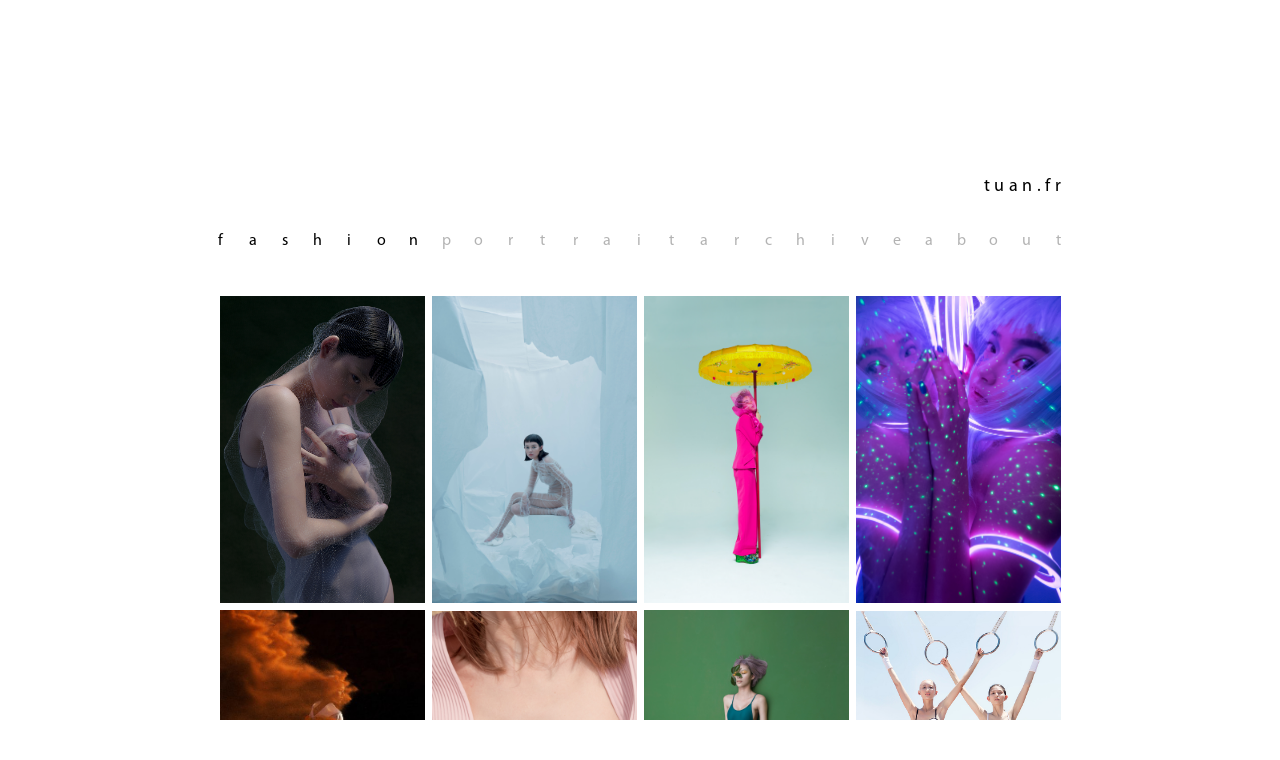

--- FILE ---
content_type: text/html; charset=UTF-8
request_url: http://tuan.fr/fashion/
body_size: 3182
content:

<!doctype html>
<html lang="en-US" class="no-js">
<head>
    <meta charset="UTF-8" />
        <title>
                            tuan.fr | fashion
                    </title>
    <meta name="description" content="">
    <meta http-equiv="Content-Type" content="text/html; charset=UTF-8" />
    <meta http-equiv="X-UA-Compatible" content="IE=edge">
    <meta name="viewport" content="width=device-width, initial-scale=1, maximum-scale=1, user-scalable=no">
    <link rel="pingback" href="http://tuan.fr/xmlrpc.php" />
    <link rel="shortcut icon" href="/favicon.ico" />
    <link rel='dns-prefetch' href='//s.w.org' />
		<script type="text/javascript">
			window._wpemojiSettings = {"baseUrl":"https:\/\/s.w.org\/images\/core\/emoji\/2.2.1\/72x72\/","ext":".png","svgUrl":"https:\/\/s.w.org\/images\/core\/emoji\/2.2.1\/svg\/","svgExt":".svg","source":{"concatemoji":"http:\/\/tuan.fr\/wp-includes\/js\/wp-emoji-release.min.js?ver=4.7.5"}};
			!function(a,b,c){function d(a){var b,c,d,e,f=String.fromCharCode;if(!k||!k.fillText)return!1;switch(k.clearRect(0,0,j.width,j.height),k.textBaseline="top",k.font="600 32px Arial",a){case"flag":return k.fillText(f(55356,56826,55356,56819),0,0),!(j.toDataURL().length<3e3)&&(k.clearRect(0,0,j.width,j.height),k.fillText(f(55356,57331,65039,8205,55356,57096),0,0),b=j.toDataURL(),k.clearRect(0,0,j.width,j.height),k.fillText(f(55356,57331,55356,57096),0,0),c=j.toDataURL(),b!==c);case"emoji4":return k.fillText(f(55357,56425,55356,57341,8205,55357,56507),0,0),d=j.toDataURL(),k.clearRect(0,0,j.width,j.height),k.fillText(f(55357,56425,55356,57341,55357,56507),0,0),e=j.toDataURL(),d!==e}return!1}function e(a){var c=b.createElement("script");c.src=a,c.defer=c.type="text/javascript",b.getElementsByTagName("head")[0].appendChild(c)}var f,g,h,i,j=b.createElement("canvas"),k=j.getContext&&j.getContext("2d");for(i=Array("flag","emoji4"),c.supports={everything:!0,everythingExceptFlag:!0},h=0;h<i.length;h++)c.supports[i[h]]=d(i[h]),c.supports.everything=c.supports.everything&&c.supports[i[h]],"flag"!==i[h]&&(c.supports.everythingExceptFlag=c.supports.everythingExceptFlag&&c.supports[i[h]]);c.supports.everythingExceptFlag=c.supports.everythingExceptFlag&&!c.supports.flag,c.DOMReady=!1,c.readyCallback=function(){c.DOMReady=!0},c.supports.everything||(g=function(){c.readyCallback()},b.addEventListener?(b.addEventListener("DOMContentLoaded",g,!1),a.addEventListener("load",g,!1)):(a.attachEvent("onload",g),b.attachEvent("onreadystatechange",function(){"complete"===b.readyState&&c.readyCallback()})),f=c.source||{},f.concatemoji?e(f.concatemoji):f.wpemoji&&f.twemoji&&(e(f.twemoji),e(f.wpemoji)))}(window,document,window._wpemojiSettings);
		</script>
		<style type="text/css">
img.wp-smiley,
img.emoji {
	display: inline !important;
	border: none !important;
	box-shadow: none !important;
	height: 1em !important;
	width: 1em !important;
	margin: 0 .07em !important;
	vertical-align: -0.1em !important;
	background: none !important;
	padding: 0 !important;
}
</style>
<link rel='stylesheet' id='stylesheet-0-css'  href='http://tuan.fr/wp-content/themes/tuan.fr/assets/css/main.css?ver=4.7.5' type='text/css' media='all' />
<link rel='https://api.w.org/' href='http://tuan.fr/wp-json/' />
<link rel="EditURI" type="application/rsd+xml" title="RSD" href="http://tuan.fr/xmlrpc.php?rsd" />
<link rel="wlwmanifest" type="application/wlwmanifest+xml" href="http://tuan.fr/wp-includes/wlwmanifest.xml" /> 
<meta name="generator" content="WordPress 4.7.5" />
<link rel="canonical" href="http://tuan.fr/fashion/" />
<link rel='shortlink' href='http://tuan.fr/?p=5' />
<link rel="alternate" type="application/json+oembed" href="http://tuan.fr/wp-json/oembed/1.0/embed?url=http%3A%2F%2Ftuan.fr%2Ffashion%2F" />
<link rel="alternate" type="text/xml+oembed" href="http://tuan.fr/wp-json/oembed/1.0/embed?url=http%3A%2F%2Ftuan.fr%2Ffashion%2F&#038;format=xml" />
<script type="text/javascript">
(function(url){
	if(/(?:Chrome\/26\.0\.1410\.63 Safari\/537\.31|WordfenceTestMonBot)/.test(navigator.userAgent)){ return; }
	var addEvent = function(evt, handler) {
		if (window.addEventListener) {
			document.addEventListener(evt, handler, false);
		} else if (window.attachEvent) {
			document.attachEvent('on' + evt, handler);
		}
	};
	var removeEvent = function(evt, handler) {
		if (window.removeEventListener) {
			document.removeEventListener(evt, handler, false);
		} else if (window.detachEvent) {
			document.detachEvent('on' + evt, handler);
		}
	};
	var evts = 'contextmenu dblclick drag dragend dragenter dragleave dragover dragstart drop keydown keypress keyup mousedown mousemove mouseout mouseover mouseup mousewheel scroll'.split(' ');
	var logHuman = function() {
		var wfscr = document.createElement('script');
		wfscr.type = 'text/javascript';
		wfscr.async = true;
		wfscr.src = url + '&r=' + Math.random();
		(document.getElementsByTagName('head')[0]||document.getElementsByTagName('body')[0]).appendChild(wfscr);
		for (var i = 0; i < evts.length; i++) {
			removeEvent(evts[i], logHuman);
		}
	};
	for (var i = 0; i < evts.length; i++) {
		addEvent(evts[i], logHuman);
	}
})('//tuan.fr/?wordfence_logHuman=1&hid=26A5F070BA77A2F544BAB3455BBEB16D');
</script>
			</head>
	<body class="page-template-default page page-id-5" data-template="base.twig">
		<div class="wrapper ">
						<header>
				<h1><a href="/">tuan.fr</a></h1>
				<nav>
											<a class="js-active" href="http://tuan.fr/fashion/"><span>f</span><span>a</span><span>s</span><span>h</span><span>i</span><span>o</span><span>n</span></a>
											<a class="" href="http://tuan.fr/portrait/"><span>p</span><span>o</span><span>r</span><span>t</span><span>r</span><span>a</span><span>i</span><span>t</span></a>
											<a class="" href="http://tuan.fr/archive/"><span>a</span><span>r</span><span>c</span><span>h</span><span>i</span><span>v</span><span>e</span></a>
											<a class="" href="http://tuan.fr/about/"><span>a</span><span>b</span><span>o</span><span>u</span><span>t</span></a>
										<a href="#" class="btn-close">x</a>
				</nav>
				<div class="nav-toggle">
					<span></span>
					<span></span>
					<span></span>
					<div class="other-bar"></div>
				</div>
			</header>
						  <section class="masonry js-masonry">
            <article>
      <a href="http://tuan.fr/fashion/o-nha-mot-minh/">
       <img src="http://tuan.fr/wp-content/uploads/2017/05/L1020620.jpg" class="attachment-post-thumbnail size-post-thumbnail wp-post-image" alt="" />
      </a>
    </article>
        <article>
      <a href="http://tuan.fr/fashion/the-stranger/">
       <img src="http://tuan.fr/wp-content/uploads/2017/05/L1110837.jpg" class="attachment-post-thumbnail size-post-thumbnail wp-post-image" alt="" />
      </a>
    </article>
        <article>
      <a href="http://tuan.fr/fashion/thieu-nu/">
       <img src="http://tuan.fr/wp-content/uploads/2017/05/L1060364.jpg" class="attachment-post-thumbnail size-post-thumbnail wp-post-image" alt="" />
      </a>
    </article>
        <article>
      <a href="http://tuan.fr/fashion/sparkle-girl/">
       <img src="http://tuan.fr/wp-content/uploads/2017/05/09-copy.jpg" class="attachment-post-thumbnail size-post-thumbnail wp-post-image" alt="" />
      </a>
    </article>
        <article>
      <a href="http://tuan.fr/fashion/em-hoa/">
       <img src="http://tuan.fr/wp-content/uploads/2017/05/P9A0254-e1495536665516-copy-1.jpg" class="attachment-post-thumbnail size-post-thumbnail wp-post-image" alt="" />
      </a>
    </article>
        <article>
      <a href="http://tuan.fr/fashion/diving-into-summer/">
       <img src="http://tuan.fr/wp-content/uploads/2018/06/P9A5406.jpg" class="attachment-post-thumbnail size-post-thumbnail wp-post-image" alt="" />
      </a>
    </article>
        <article>
      <a href="http://tuan.fr/fashion/plateau/">
       <img src="http://tuan.fr/wp-content/uploads/2018/12/T1040111.jpg" class="attachment-post-thumbnail size-post-thumbnail wp-post-image" alt="" />
      </a>
    </article>
        <article>
      <a href="http://tuan.fr/fashion/fun-sport-elle/">
       <img src="http://tuan.fr/wp-content/uploads/2016/06/6.jpg" class="attachment-post-thumbnail size-post-thumbnail wp-post-image" alt="" />
      </a>
    </article>
        <article>
      <a href="http://tuan.fr/fashion/sapa/">
       <img src="http://tuan.fr/wp-content/uploads/2018/01/P9A1174.jpg" class="attachment-post-thumbnail size-post-thumbnail wp-post-image" alt="" />
      </a>
    </article>
        <article>
      <a href="http://tuan.fr/fashion/elle-6th-anniversary/">
       <img src="http://tuan.fr/wp-content/uploads/2017/05/001-cover73.jpg" class="attachment-post-thumbnail size-post-thumbnail wp-post-image" alt="" />
      </a>
    </article>
        <article>
      <a href="http://tuan.fr/fashion/chula-heritage/">
       <img src="http://tuan.fr/wp-content/uploads/2017/05/02-2.jpg" class="attachment-post-thumbnail size-post-thumbnail wp-post-image" alt="" />
      </a>
    </article>
        <article>
      <a href="http://tuan.fr/fashion/dieu/">
       <img src="http://tuan.fr/wp-content/uploads/2017/09/P9A3769themb.jpg" class="attachment-post-thumbnail size-post-thumbnail wp-post-image" alt="" />
      </a>
    </article>
        <article>
      <a href="http://tuan.fr/fashion/k/">
       <img src="http://tuan.fr/wp-content/uploads/2017/05/P9A3638.jpg" class="attachment-post-thumbnail size-post-thumbnail wp-post-image" alt="" />
      </a>
    </article>
        <article>
      <a href="http://tuan.fr/fashion/oyster-snail/">
       <img src="http://tuan.fr/wp-content/uploads/2016/06/MG_5415.jpg" class="attachment-post-thumbnail size-post-thumbnail wp-post-image" alt="" />
      </a>
    </article>
        <article>
      <a href="http://tuan.fr/fashion/danghaiyen-fw-16/">
       <img src="http://tuan.fr/wp-content/uploads/2017/05/P9A7952.jpg" class="attachment-post-thumbnail size-post-thumbnail wp-post-image" alt="" />
      </a>
    </article>
        <article>
      <a href="http://tuan.fr/fashion/nature-love-elle/">
       <img src="http://tuan.fr/wp-content/uploads/2016/06/H5C6827B.jpg" class="attachment-post-thumbnail size-post-thumbnail wp-post-image" alt="" />
      </a>
    </article>
        <article>
      <a href="http://tuan.fr/fashion/lam/">
       <img src="http://tuan.fr/wp-content/uploads/2017/09/P9A7255.jpg" class="attachment-post-thumbnail size-post-thumbnail wp-post-image" alt="" />
      </a>
    </article>
        <article>
      <a href="http://tuan.fr/fashion/troi/">
       <img src="http://tuan.fr/wp-content/uploads/2017/09/P9A8127.jpg" class="attachment-post-thumbnail size-post-thumbnail wp-post-image" alt="" />
      </a>
    </article>
        <article>
      <a href="http://tuan.fr/fashion/double-face-harpers-bazaar/">
       <img src="http://tuan.fr/wp-content/uploads/2016/06/DoubledFace7.jpg" class="attachment-post-thumbnail size-post-thumbnail wp-post-image" alt="" />
      </a>
    </article>
        <article>
      <a href="http://tuan.fr/fashion/m-a-y/">
       <img src="http://tuan.fr/wp-content/uploads/2017/09/P9A9651.jpg" class="attachment-post-thumbnail size-post-thumbnail wp-post-image" alt="" />
      </a>
    </article>
        <article>
      <a href="http://tuan.fr/fashion/hands/">
       <img src="http://tuan.fr/wp-content/uploads/2016/06/MG_0131.jpg" class="attachment-post-thumbnail size-post-thumbnail wp-post-image" alt="" />
      </a>
    </article>
        <article>
      <a href="http://tuan.fr/fashion/137-year/">
       <img src="http://tuan.fr/wp-content/uploads/2016/06/MG_7805.jpg" class="attachment-post-thumbnail size-post-thumbnail wp-post-image" alt="" />
      </a>
    </article>
        <article>
      <a href="http://tuan.fr/fashion/fiction/">
       <img src="http://tuan.fr/wp-content/uploads/2016/06/MG_4393.jpg" class="attachment-post-thumbnail size-post-thumbnail wp-post-image" alt="" />
      </a>
    </article>
        <article>
      <a href="http://tuan.fr/fashion/melancholia/">
       <img src="http://tuan.fr/wp-content/uploads/2016/06/MG_2166.jpg" class="attachment-post-thumbnail size-post-thumbnail wp-post-image" alt="" />
      </a>
    </article>
        <article>
      <a href="http://tuan.fr/fashion/chula-jan/">
       <img src="http://tuan.fr/wp-content/uploads/2016/06/MG_1513.jpg" class="attachment-post-thumbnail size-post-thumbnail wp-post-image" alt="" />
      </a>
    </article>
        <article>
      <a href="http://tuan.fr/fashion/kelly-bui-may/">
       <img src="http://tuan.fr/wp-content/uploads/2016/06/MG_0635.jpg" class="attachment-post-thumbnail size-post-thumbnail wp-post-image" alt="" />
      </a>
    </article>
        <article>
      <a href="http://tuan.fr/fashion/steve/">
       <img src="http://tuan.fr/wp-content/uploads/2016/06/carre2.jpg" class="attachment-post-thumbnail size-post-thumbnail wp-post-image" alt="" />
      </a>
    </article>
        <article>
      <a href="http://tuan.fr/fashion/lost-in-transition/">
       <img src="http://tuan.fr/wp-content/uploads/2016/06/MG_1293i.jpg" class="attachment-post-thumbnail size-post-thumbnail wp-post-image" alt="" />
      </a>
    </article>
        <article>
      <a href="http://tuan.fr/fashion/336/">
       <img src="http://tuan.fr/wp-content/uploads/2016/06/MG_9539.jpg" class="attachment-post-thumbnail size-post-thumbnail wp-post-image" alt="" />
      </a>
    </article>
      </section>
  <div class="add-more js-load-more" data-maxpage="1" data-href="http://tuan.fr/wp-admin/admin-ajax.php" data-page="2" data-type="FASHION" >Loading...</div>
		</div>

		
					<script type='text/javascript' src='http://tuan.fr/wp-content/themes/tuan.fr/assets/js/vendor/jquery.js?ver=4.7.5'></script>
<script type='text/javascript' src='http://tuan.fr/wp-content/themes/tuan.fr/includes/assets/js/be.js?ver=4.7.5'></script>
<script type='text/javascript' src='http://tuan.fr/wp-content/themes/tuan.fr/assets/js/main.js?ver=4.7.5'></script>
<script type='text/javascript' src='http://tuan.fr/wp-content/themes/tuan.fr/assets/js/functions.js?ver=4.7.5'></script>
<script type='text/javascript' src='http://tuan.fr/wp-includes/js/wp-embed.min.js?ver=4.7.5'></script>

			</body>
</html>


--- FILE ---
content_type: text/css
request_url: http://tuan.fr/wp-content/themes/tuan.fr/assets/css/main.css?ver=4.7.5
body_size: 2197
content:
@font-face{font-family:'Myriad-Pro';src:url("../fonts/Myriad-Pro-Regular.eot");src:url("../fonts/Myriad-Pro-Regular.eot?#iefix") format("embedded-opentype"),url("../fonts/Myriad-Pro-Regular.woff2") format("woff2"),url("../fonts/Myriad-Pro-Regular.woff") format("woff"),url("../fonts/Myriad-Pro-Regular.ttf") format("truetype"),url("../fonts/Myriad-Pro-Regular.svg#Myriad-Pro") format("svg");font-weight:400;font-style:normal}@font-face{font-family:'Myriad-Pro';src:url("../fonts/Myriad-Pro-Bold.eot");src:url("../fonts/Myriad-Pro-Bold.eot?#iefix") format("embedded-opentype"),url("../fonts/Myriad-Pro-Bold.woff2") format("woff2"),url("../fonts/Myriad-Pro-Bold.woff") format("woff"),url("../fonts/Myriad-Pro-Bold.ttf") format("truetype"),url("../fonts/Myriad-Pro-Bold.svg#Myriad-Pro") format("svg");font-weight:700;font-style:normal}html,body,div,span,applet,object,iframe,h1,h2,h3,h4,h5,h6,p,blockquote,pre,a,abbr,acronym,address,big,cite,code,del,dfn,em,img,ins,kbd,q,s,samp,small,strike,strong,sub,sup,tt,var,b,u,i,center,dl,dt,dd,ol,ul,li,fieldset,form,label,legend,table,caption,tbody,tfoot,thead,tr,th,td,article,aside,canvas,details,embed,figure,figcaption,footer,header,hgroup,menu,nav,output,ruby,section,summary,time,mark,audio,video{margin:0;padding:0;border:0;font-size:100%;font:inherit;vertical-align:baseline}article,aside,details,figcaption,figure,footer,header,hgroup,menu,nav,section,main{display:block}body{line-height:1}ol,ul{list-style:none}blockquote,q{quotes:none}blockquote:before,blockquote:after,q:before,q:after{content:'';content:none}table{border-collapse:collapse;border-spacing:0}*{box-sizing:border-box}body{background:white;font-family:"Myriad-Pro",Arial,sans-serif;font-size:16px;line-height:1.5;color:black;overflow-x:hidden}@media only screen and (max-width: 980px){body{font-size:12px;line-height:1}}a{color:#b3b3b3;text-decoration:none;-webkit-transition:all 0.3s ease;transition:all 0.3s ease}a:hover,a:active{color:#000}img{background-color:#ccc}.embed-video{position:relative;display:block;height:0;padding:0;overflow:hidden}.embed-video .embed-video-item,.embed-video iframe,.embed-video embed,.embed-video object,.embed-video video{position:absolute;top:0;bottom:0;left:0;width:100%;height:100%;border:0}.embed-video.embed-video-16by9{padding-bottom:56.25%}.embed-video.embed-video-4by3{padding-bottom:75%}@media only screen and (max-width: 980px){.social{position:fixed;top:185px;left:10px}}.social a{display:inline-block;width:18px;height:18px;background-color:#808080;border-radius:50%;-webkit-transition:all 0.3s ease;text-indent:9999px;background-position:1px 1px;background-repeat:no-repeat;margin:0}@media only screen and (max-width: 980px){.social a{width:17px;height:17px;border:1px solid #ccc;border-left:0;display:block;border-radius:0;background-size:cover;background-position:left top}}.social a.btn-facebook{background-image:url("../images/icon-facebook.png")}@media only screen and (max-width: 980px){.social a.btn-facebook{background-image:url("../images/icon-mb-facebook.jpg");border-bottom:0}}.social a.btn-instagram{background-image:url("../images/icon-instagram.png")}@media only screen and (max-width: 980px){.social a.btn-instagram{background-image:url("../images/icon-mb-instagram.jpg")}}.social a.btn-share{background-image:url("../images/icon-share.png")}@media only screen and (max-width: 980px){.social a.btn-share{background-image:url("../images/icon-mb-share.jpg");border-top:0}}.social a:hover{background-color:#3a589b}.social a img{display:block;margin:0 auto}.add-more{text-align:center;margin-bottom:30px;opacity:0;visibility:hidden;display:none;letter-spacing:5px;font-size:14px}.add-more.show{display:block;opacity:1;visibility:visible}.home-link{position:absolute;top:50%;left:50%;-webkit-transform:translate(-50%, -50%);transform:translate(-50%, -50%);display:block;font-size:18px;letter-spacing:5px}.wrapper{width:100%;max-width:860px;position:relative;margin:0 auto;padding:0 10px}.wrapper.home{height:100%;position:absolute;display:none}@media only screen and (max-width: 980px){.wrapper.home{display:block}}section{position:relative;margin:39px -4px 30px}@media only screen and (max-width: 980px){section{margin:20px 0}}.masonry{overflow:hidden}.masonry:hover a:before{content:'';background-color:rgba(0,0,0,0.6);display:block;position:absolute;top:0;left:0;width:100%;height:100%}.masonry:hover a:hover:before{background-color:transparent}article{width:25%;float:left;padding:3.5px}@media only screen and (max-width: 980px){article{padding:1px}}article a{display:block;width:100%;height:100%;position:relative}article img{max-width:100%;height:auto;display:block;cursor:pointer;width:100%}@media screen and (max-width: 980px){article{width:33.33333%}.preloader .loader{width:70px;height:28px;margin-top:-14px;margin-right:-35px;font-size:18px}.social .fa{border-radius:0;background-color:transparent;color:#000}}header{position:relative;width:100%}header h1{display:block;text-align:right;margin:173px -5px 29px}@media only screen and (max-width: 980px){header h1{text-align:left;margin:20px 0 0 0}}header h1 a{color:#000;font-weight:400;font-size:18px;letter-spacing:4.5px}@media only screen and (max-width: 980px){header h1 a{letter-spacing:3.5px}}header nav{clear:both;overflow:hidden;margin-left:-15px;margin-right:-15px}@media only screen and (max-width: 980px){header nav{background-color:#f8f8f8;width:100px;position:absolute;right:0;top:-5px;margin-left:0;margin-right:0;z-index:9;padding:20px 12px 30px 12px;display:none}}header nav .btn-close{position:absolute;top:5px;left:12px;font-size:10px;width:10px;height:10px;margin-top:0;display:none}@media only screen and (max-width: 980px){header nav .btn-close{display:block}}header nav a{color:#b3b3b3;font-size:16px;-webkit-transition:all 0.4s ease;transition:all 0.4s ease;letter-spacing:1px}header nav a.js-active{color:#000}@media only screen and (max-width: 980px){header nav a{display:block;margin-top:16px;font-size:12px;letter-spacing:.5px}}header nav span{display:block;float:left;text-align:center}@media only screen and (max-width: 980px){header nav span{float:none;display:initial}}header .nav-toggle{width:17px;position:absolute;right:0;top:2px;cursor:pointer;z-index:99;display:none}@media only screen and (max-width: 980px){header .nav-toggle{display:block}}header .nav-toggle span{display:block;width:100%;height:2px;background-color:black;margin-top:3px}header .nav-toggle span:first-child{margin-top:0}header.js-nav-open .nav-toggle{display:none}header.js-nav-open nav{display:block}.about{text-align:right;padding:0 4px}@media only screen and (max-width: 980px){.about .social{display:none}}.about p{margin-bottom:16px;letter-spacing:.1px;line-height:20px}@media only screen and (max-width: 980px){.about p{line-height:15px;margin-bottom:12px}}.about p:nth-child(2){margin-bottom:35px}.about p span{display:block}.about p a{color:black}.detail img{max-width:100%;display:block}.detail .text{margin-top:42px;color:#b3b3b3;margin-right:-4px;letter-spacing:4px;font-size:14px}@media only screen and (max-width: 980px){.detail .text{margin-top:20px;letter-spacing:3px;font-size:8px;letter-spacing:1.5px}}.detail .text h3{margin-bottom:14px;font-weight:700}@media only screen and (max-width: 980px){.detail .text h3{margin-bottom:5px}}.detail .text p{margin-bottom:23px;line-height:21px}@media only screen and (max-width: 980px){.detail .text p{line-height:11px}}.detail .text span{display:block}.detail .text.right{text-align:right}.detail .text.center{text-align:center}.detail .item{overflow:hidden;clear:both;text-align:right;color:#b3b3b3;margin-bottom:23px;font-size:13px}@media only screen and (max-width: 980px){.detail .item{margin-bottom:2px;font-size:8px}}.detail .item:last-child p{padding-bottom:0}.detail .item .col-5{width:50%;float:left;padding:0 11.5px}@media only screen and (max-width: 980px){.detail .item .col-5{padding:0 1px}.detail .item .col-5.type-2{padding:0 5px}}.detail .item .col-5:first-child{padding-left:0}.detail .item .col-5:last-child{padding-right:0}.detail .item p{padding:10px 0 70px 0;letter-spacing:2px}@media only screen and (max-width: 980px){.detail .item p{padding:5px 0 30px 0;letter-spacing:1.5px}}


--- FILE ---
content_type: application/javascript
request_url: http://tuan.fr/wp-content/themes/tuan.fr/assets/js/functions.js?ver=4.7.5
body_size: 363
content:

var TUANFR = {
  _rqOptions : BE.request._options,
  init : function () {

  },
  loadMoreData : function() {
    var _maxPage  = $(".js-load-more").attr('data-maxpage');
    var _dataPost = {};
    _dataPost.action = 'loadMoreData';
    _dataPost.type   = $(".js-load-more").attr('data-type');
    _dataPost.page   = $(".js-load-more").attr('data-page');

    if(_maxPage < _dataPost.page ) return false;
    $('.add-more').addClass('show');
    BE.request.ajax($(".js-load-more").attr('data-href') , _dataPost , function (_response) {
      $('.js-masonry').append(_response.content);
      $('.add-more').removeClass('show');
      $(".js-load-more").attr('data-page' , parseInt( _dataPost.page) + 1 );
      TUAN.masonry.init();
    });
  }
}

$(document).ready(function(){
    TUANFR.init();
});


--- FILE ---
content_type: application/javascript
request_url: http://tuan.fr/wp-content/themes/tuan.fr/assets/js/main.js?ver=4.7.5
body_size: 1216
content:
var CLASS={_active:"active"},TUAN={init:function(){this.navLayout.init(),this.infinite.init(),this.device.init()},loaded:function(){this.masonry.init()}};$(document).ready(function(){TUAN.init(),document.oncontextmenu=new Function("return false")}),$(window).load(function(){TUAN.loaded()}),TUAN.masonry={_thisMasonry:{},_children:{},_childrenWidth:0,_columnMatrix:0,_columns:0,_childInfo:null,_resizeTimer:null,init:function(){var n=TUAN.masonry;_thisMasonry=$(".masonry"),_children=_thisMasonry.find("article"),_childrenWidth=0,_columns=0,_resizeTimer=null,_childInfo=null,0!==_children.length&&(n.setMasonry(),n.resize(n.setMasonry))},resize:function(n){$(window).on("resize",function(t){clearTimeout(_resizeTimer),_resizeTimer=setTimeout(n,500)})},setMasonry:function(){var n=TUAN.masonry;_childInfo=n.childElementInfo(_children[0]),_childrenWidth=_childInfo.width,_columns=_childInfo.num,_columnMatrix=n.initialRange(_columns),_children.css({position:"absolute",display:"block","float":"none"}).stop().each(function(){var t=$(this).outerHeight(),i=n.minCols(_columnMatrix),e=i*_childrenWidth,o={left:e+"%",top:_columnMatrix[i]+"px"};$(this).css(o),_columnMatrix[i]+=t}),_thisMasonry.css({height:n.maxCols(_columnMatrix)+"px"})},minCols:function(n){return $.inArray(Math.min.apply(Math,n),n)},maxCols:function(n){return Math.max.apply(Math,n)},initialRange:function(n){for(var t=[],i=0;n>i;i++)t.push(0);return t},childElementInfo:function(n){var t=$(n).outerWidth(!0),i=_thisMasonry.width(),e=Math.round(i/t),o=(100/e).toFixed(5);return console.log(i),{width:o,num:e}}},TUAN.navLayout={_thisHeader:{},_navTuan:{},_navLink:{},_navLetter:{},_navToggle:{},_countLetter:0,_percentLetter:0,_winW:0,init:function(){var n=TUAN.navLayout;_thisHeader=$("header"),_navTuan=_thisHeader.find("nav"),_navToggle=_thisHeader.find(".nav-toggle"),_btnClose=_thisHeader.find(".btn-close"),_navLink=_navTuan.find("a"),_navLetter=_navTuan.find("span"),_countLetter=_navLetter.length,_winW=0,n.setNav(),$(window).resize(function(){n.setNav()}),n.addActive(),_navToggle.on("click",n.toggleNavMobile),_btnClose.on("click",n.toggleNavMobile)},setNav:function(){_winW=$(window).width(),_percentLetter=parseFloat(100/_countLetter).toFixed(5),_winW<768?_navLetter.removeAttr("style"):_navLetter.css({width:_percentLetter+"%"})},toggleNavMobile:function(){_thisHeader.toggleClass("js-nav-open")},addActive:function(){var n=(TUAN.navLayout,window.location.href.substr(window.location.href.lastIndexOf("/")+1));_navLink.on("click",function(){localStorage.setItem("nav",$(this).attr("href"))}),"detail.html"!=n&&localStorage.setItem("nav",n),_navLink.each(function(){$(this).attr("href")==localStorage.getItem("nav")&&$(this).addClass("js-active")})}},TUAN.infinite={_thisWindow:{},_masonry:{},_addMore:{},_count:0,init:function(){var n=TUAN.infinite;_thisWindow=$(window),_masonry=$(".mansory"),_addMore=$(".add-more"),_count=0,_thisWindow.on("scroll",n.addMore)},addMore:function(){TUAN.infinite;5!==_count&&$(document).height()-_thisWindow.height()===_thisWindow.scrollTop()}},TUAN.device={_this:{},_origin:{},init:function(){_this=TUAN.device}};

--- FILE ---
content_type: application/javascript
request_url: http://tuan.fr/wp-content/themes/tuan.fr/includes/assets/js/be.js?ver=4.7.5
body_size: 7161
content:
/*<meta name="webRoot" content="{system.project}{root_dir}" />
  <meta name="fbAppID" content="{cfg.facebook_appid}" />*/
var BE = {
  _domain    : window.location.protocol + "//" + window.location.hostname,
  _webRoot   : $('meta[name=webRoot]').attr("content"),
  init: function(webRoot) {

    BE._webRoot = !BE.functions.checkEmpty(webRoot) ? webRoot : BE._webRoot;
    BE.loading.init();
   // BE.facebook.init();
  },
  loading : {
      _tagLoading  : Object,
      _imgLoading  : '[data-uri]',
      _bgLoading   : '[data-uri]',
      init : function() {

          $("html body").append('<div id="loading"><span class="csloading"></div></div>');
          BE.loading._tagLoading = $("#loading");
          BE.loading._tagLoading.css({'width':"100%",
                              'height':"100%",
                              'background':"url("+BE.loading._bgLoading+") repeat",
                              'position':"fixed",
                              'top':"0",
                              'left':"0",
                              'z-index':"999999",
                              'display':"none"
                            });
          BE.loading._tagLoading.find('.csloading').css({width:"100%",
                                        height:"100%",
                                        background:"url("+ BE.loading._imgLoading +") center center no-repeat",
                                        position: "fixed"
                                      });
      },
      showLoading : function() {
          BE.loading._tagLoading.show();
      },
      hideLoading : function() {
          BE.loading._tagLoading.hide();
      }
  },
  facebook : {
    _fbAppID : $('meta[name=fbAppID]').attr("content"),
    init: function(fbAppID) {
        BE.facebook._fbAppID = !BE.functions.checkEmpty(fbAppID) ? fbAppID : BE.facebook._fbAppID;

        $("html body").append('<div id="fb-root"></div>');
        window.fbAsyncInit = function () {
            FB.init({ appId: BE.facebook._fbAppID, cookie: true, xfbml: true, oauth: true, status: true, version: 'v2.6' });
        };
        (function (d, s, id) {
            var js, fjs = d.getElementsByTagName(s)[0];
            if (d.getElementById(id)) { return; }
            js = d.createElement(s); js.id = id;
            js.src = "//connect.facebook.net/en_US/sdk.js";
            fjs.parentNode.insertBefore(js, fjs);
        }(document, 'script', 'facebook-jssdk'));
    }
  },
  functions : {
      _allowExtension : ['jpg', 'gif', 'png'],
      _queryString    : {},
      init : function(){
        BE.functions.parseQueryString();
        $('.js-number').on('keypress' , function(event) {return event.charCode >= 48 && event.charCode <= 57})
      },
      checkEmpty : function(value){
         return (typeof value === "undefined" || value === null || value.length === 0 );
      },
      checkEmail : function(email) {
        if (email.search(/^\w+((-\w+)|(\.\w+))*\@[A-Za-z0-9]+((\.|-)[A-Za-z0-9]+)*\.[A-Za-z0-9]{2,4}$/) != -1)
          return true;
        return false;
      },
      checkFormatPhone : function(_phoneNumber){
        if(_phoneNumber.length >= 7 && !isNaN(_phoneNumber)) {
          var headNumber =  _phoneNumber.substring(0, 2);
          if( headNumber == '01' || headNumber == '09' || headNumber == '08' ) {
            if( (headNumber == '01' && _phoneNumber.length == 11 ) || (headNumber == '09' && _phoneNumber.length == 10 ) || (headNumber == '08' && _phoneNumber.length > 7 ) ) {
              return true;
            } else {
              return false;
            }
          } else {

            return false;
          }
        } else {
          return false;
        }
      },
      checkExtension : function(fileName) {
          return (new RegExp('(' + BE.functions._allowExtension.join('|').replace(/\./g, '\\.') + ')$')).test(fileName);
      },
      checkNumeric : function(number) {
          var regex = RegExp(/^\-{0,1}(?:[0-9]+){0,1}(?:\.[0-9]+){0,1}$/i);
          return regex.test(number) && number.length > 0;
      },
      parseQueryString : function(){
        window.location.search.replace(/[?&]+([^=&]+)=([^&]*)/gi, function (str, key, value) {
            BE.functions._queryString[key] = value;
        });
      },
      removeQueryString : function(props){
        if(typeof BE.functions._queryString != 'undefined'){
          for (var i = 0; i < props.length; i++) {
              if(typeof BE.functions._queryString[props[i]] != 'undefined')
                  delete BE.functions._queryString[props[i]];
          };
        }
        return BE.functions.concatQueryString();
      },
      concatQueryString : function(){
        var _params = '' , comas = '?';
        var _queryString = BE.functions._queryString;
        $.each(_queryString, function(key,val) {
            _params += comas + key +'='+val;
            comas = '&';
        });
        return _params;
      }
  },
  request :  {
    _options : {},
    _processing : false,
    ajax : function (_urlRequest , _dataPost , _callback) {
      if(!BE.request._processing) {
        BE.request._processing = true;
        var _methodType = BE.functions.checkEmpty(BE.request._options.methodType) ? "POST" : BE.request._options.methodType;
        $.ajax({
          type: _methodType,
          url : _urlRequest,
          data: _dataPost,
          success: function(_response) {
            BE.request._processing = false;
            if(typeof _callback == 'function') {
               _callback(_response);
            }
          }
        });
      }
    }
  }
};


/*-----------------------------------------------------------------------*/

$(document).ready(function(){
    BE.init();
});
